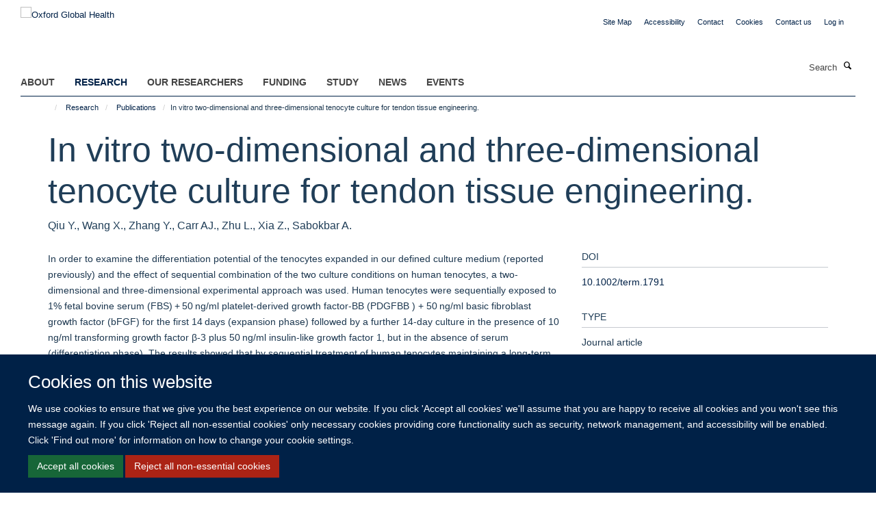

--- FILE ---
content_type: text/html;charset=utf-8
request_url: https://034.medsci.ox.ac.uk/research/publications/425633
body_size: 12533
content:
<!doctype html>
<html xmlns="http://www.w3.org/1999/xhtml" lang="en" xml:lang="en">

    <head><base href="https://034.medsci.ox.ac.uk/research/publications/425633/" />
        <meta charset="utf-8" />
        <meta name="viewport" content="width=device-width, initial-scale=1.0" />
        <meta name="apple-mobile-web-app-capable" content="yes" />
        <meta name="apple-mobile-web-app-title" content="Haiku" />
        
        <meta http-equiv="Content-Type" content="text/html; charset=utf-8" /><meta name="citation_title" content="In vitro two-dimensional and three-dimensional tenocyte culture for tendon tissue engineering." /><meta name="citation_author" content="Qiu Y." /><meta name="citation_author" content="Wang X." /><meta name="citation_author" content="Zhang Y." /><meta name="citation_author" content="Carr AJ." /><meta name="citation_author" content="Zhu L." /><meta name="citation_author" content="Xia Z." /><meta name="citation_author" content="Sabokbar A." /><meta name="citation_publication_date" content="2016/03/??" /><meta name="citation_journal_title" content="J Tissue Eng Regen Med" /><meta name="citation_volume" content="10" /><meta name="citation_firstpage" content="E216" /><meta name="citation_lastpage" content="E226" /><meta content="In order to examine the differentiation potential of the tenocytes expanded in our defined culture medium (reported previously) and the effect of sequential combination of the two culture conditions on human tenocytes, a two-dimensional and three-dimensional experimental approach was used. Human tenocytes were sequentially exposed to 1% fetal bovine serum (FBS) + 50 ng/ml platelet-derived growth factor-BB (PDGFBB ) + 50 ng/ml basic fibroblast growth factor (bFGF) for the first 14 days (expansion phase) followed by a further 14-day culture in the presence of 10 ng/ml transforming growth factor β-3 plus 50 ng/ml insulin-like growth factor 1, but in the absence of serum (differentiation phase). The results showed that by sequential treatment of human tenocytes maintaining a long-term two-dimensional tenocyte culture in vitro for up to 28 days was possible. These findings were further verified using a three-dimensional scaffold (Bombyx silk) whereby the tendon-like constructs formed resembled macroscopically and microscopically the constructs formed in 10% FBS supplemented culture media and the human hamstring tendon. These findings were further substantiated using haematoxylin and eosin staining, scanning electron microscopy and by immunohistochemical detection of type I collagen. In addition, the mechanical properties of the three-dimensional constructs were determined to be significantly superior to that of the natural human hamstring tendon. This is the first report to demonstrate a possible approach in expanding and differentiating human tenocytes for tendon tissue engineering." name="description" /><meta name="og:title" content="In vitro two-dimensional and three-dimensional tenocyte culture for tendon tissue engineering." /><meta name="og:description" content="In order to examine the differentiation potential of the tenocytes expanded in our defined culture medium (reported previously) and the effect of sequential combination of the two culture conditions on human tenocytes, a two-dimensional and three-dimensional experimental approach was used. Human tenocytes were sequentially exposed to 1% fetal bovine serum (FBS) + 50 ng/ml platelet-derived growth factor-BB (PDGFBB ) + 50 ng/ml basic fibroblast growth factor (bFGF) for the first 14 days (expansion phase) followed by a further 14-day culture in the presence of 10 ng/ml transforming growth factor β-3 plus 50 ng/ml insulin-like growth factor 1, but in the absence of serum (differentiation phase). The results showed that by sequential treatment of human tenocytes maintaining a long-term two-dimensional tenocyte culture in vitro for up to 28 days was possible. These findings were further verified using a three-dimensional scaffold (Bombyx silk) whereby the tendon-like constructs formed resembled macroscopically and microscopically the constructs formed in 10% FBS supplemented culture media and the human hamstring tendon. These findings were further substantiated using haematoxylin and eosin staining, scanning electron microscopy and by immunohistochemical detection of type I collagen. In addition, the mechanical properties of the three-dimensional constructs were determined to be significantly superior to that of the natural human hamstring tendon. This is the first report to demonstrate a possible approach in expanding and differentiating human tenocytes for tendon tissue engineering." /><meta name="og:url" content="https://034.medsci.ox.ac.uk/research/publications/425633" /><meta name="twitter:card" content="summary" /><meta name="twitter:title" content="In vitro two-dimensional and three-dimensional tenocyte culture for tendon tissue engineering." /><meta name="twitter:description" content="In order to examine the differentiation potential of the tenocytes expanded in our defined culture medium (reported previously) and the effect of sequential combination of the two culture conditions on human tenocytes, a two-dimensional and three-dimensional experimental approach was used. Human tenocytes were sequentially exposed to 1% fetal bovine serum (FBS) + 50 ng/ml platelet-derived growth factor-BB (PDGFBB ) + 50 ng/ml basic fibroblast growth factor (bFGF) for the first 14 days (expansion phase) followed by a further 14-day culture in the presence of 10 ng/ml transforming growth factor β-3 plus 50 ng/ml insulin-like growth factor 1, but in the absence of serum (differentiation phase). The results showed that by sequential treatment of human tenocytes maintaining a long-term two-dimensional tenocyte culture in vitro for up to 28 days was possible. These findings were further verified using a three-dimensional scaffold (Bombyx silk) whereby the tendon-like constructs formed resembled macroscopically and microscopically the constructs formed in 10% FBS supplemented culture media and the human hamstring tendon. These findings were further substantiated using haematoxylin and eosin staining, scanning electron microscopy and by immunohistochemical detection of type I collagen. In addition, the mechanical properties of the three-dimensional constructs were determined to be significantly superior to that of the natural human hamstring tendon. This is the first report to demonstrate a possible approach in expanding and differentiating human tenocytes for tendon tissue engineering." /><meta name="generator" content="Plone - http://plone.org" /><meta itemprop="url" content="https://034.medsci.ox.ac.uk/research/publications/425633" /><title>In vitro two-dimensional and three-dimensional tenocyte culture for tendon tissue engineering. — Oxford Global Health</title>
        
        
        
        
        
    <link rel="stylesheet" type="text/css" media="screen" href="https://034.medsci.ox.ac.uk/portal_css/Turnkey%20Theme/resourcecollective.cookielawcookielaw-cachekey-669105cbb3c0c498e9cb6cbc1d5ff76a.css" /><link rel="stylesheet" type="text/css" href="https://034.medsci.ox.ac.uk/portal_css/Turnkey%20Theme/themebootstrapcssselect2-cachekey-16363a551373a71a71fa8434d5da8794.css" /><link rel="stylesheet" type="text/css" href="https://034.medsci.ox.ac.uk/portal_css/Turnkey%20Theme/themebootstrapcssmagnific.popup-cachekey-978b65034845b9340ca7a3c5ffecde58.css" /><link rel="stylesheet" type="text/css" media="screen" href="https://034.medsci.ox.ac.uk/portal_css/Turnkey%20Theme/resourcecollective.covercsscover-cachekey-13f384d540405327046815da3320a792.css" /><link rel="stylesheet" type="text/css" media="screen" href="https://034.medsci.ox.ac.uk/portal_css/Turnkey%20Theme/resourcehaiku.coveroverlays-cachekey-9fc91b741854f85e9e3e8d73c1984f71.css" /><link rel="stylesheet" type="text/css" href="https://034.medsci.ox.ac.uk/portal_css/Turnkey%20Theme/resourcehaiku.coverhaiku.chooser-cachekey-16fccedecfd248405abbdc7b1597710f.css" /><link rel="stylesheet" type="text/css" href="https://034.medsci.ox.ac.uk/portal_css/Turnkey%20Theme/resourcehaiku.widgets.imagehaiku.image.widget-cachekey-0d4aabd09c6f473b67bbd68c69c5bcd8.css" /><link rel="stylesheet" type="text/css" media="screen" href="https://034.medsci.ox.ac.uk/++resource++haiku.core.vendor/prism.min.css" /><link rel="canonical" href="https://034.medsci.ox.ac.uk/research/publications/425633" /><link rel="search" href="https://034.medsci.ox.ac.uk/@@search" title="Search this site" /><link rel="shortcut icon" type="image/x-icon" href="https://034.medsci.ox.ac.uk/favicon.ico?v=e7c4cb8c-fa59-11f0-be55-c7bc867cde1e" /><link rel="apple-touch-icon" href="https://034.medsci.ox.ac.uk/apple-touch-icon.png?v=e7c4cb8d-fa59-11f0-be55-c7bc867cde1e" /><script type="text/javascript" src="https://034.medsci.ox.ac.uk/portal_javascripts/Turnkey%20Theme/resourcecollective.cookielawcookielaw_disabler-cachekey-5b8da30422269c994c6ae489fd07f9ce.js"></script><script type="text/javascript" src="https://034.medsci.ox.ac.uk/portal_javascripts/Turnkey%20Theme/themebootstrapjsvendorrespond-cachekey-7f7e5b51eb449bf77969084ca85b9687.js"></script><script type="text/javascript" src="https://034.medsci.ox.ac.uk/portal_javascripts/Turnkey%20Theme/resourceplone.app.jquery-cachekey-3ee3a2495c825be015dc5f2468e6d456.js"></script><script type="text/javascript" src="https://034.medsci.ox.ac.uk/portal_javascripts/Turnkey%20Theme/++theme++bootstrap/js/vendor/bootstrap.js"></script><script type="text/javascript" src="https://034.medsci.ox.ac.uk/portal_javascripts/Turnkey%20Theme/themebootstrapjspluginsvendorjquery.trunk8-cachekey-07074160126b13e66a69c2ce351853b5.js"></script><script type="text/javascript" src="https://034.medsci.ox.ac.uk/portal_javascripts/Turnkey%20Theme/plone_javascript_variables-cachekey-7144732e5249a8eef5c557c1ffa50936.js"></script><script type="text/javascript" src="https://034.medsci.ox.ac.uk/portal_javascripts/Turnkey%20Theme/resourceplone.app.jquerytools-cachekey-bc9c0ba39dcc3dd23e41e17686fe8050.js"></script><script type="text/javascript" src="https://034.medsci.ox.ac.uk/portal_javascripts/Turnkey%20Theme/mark_special_links-cachekey-8ab70a421d36e1600ec1b4748c335b0a.js"></script><script type="text/javascript" src="https://034.medsci.ox.ac.uk/portal_javascripts/Turnkey%20Theme/resourceplone.app.discussion.javascriptscomments-cachekey-698ed1408f8f795c253fd0e3dbe3c61d.js"></script><script type="text/javascript" src="https://034.medsci.ox.ac.uk/portal_javascripts/Turnkey%20Theme/themebootstrapjspluginsvendorselect2-cachekey-9bd424644e543eda0958f581d98e6a8a.js"></script><script type="text/javascript" src="https://034.medsci.ox.ac.uk/portal_javascripts/Turnkey%20Theme/++theme++bootstrap/js/plugins/vendor/jquery.html5-placeholder-shim.js"></script><script type="text/javascript" src="https://034.medsci.ox.ac.uk/portal_javascripts/Turnkey%20Theme/++theme++bootstrap/js/vendor/hammer.js"></script><script type="text/javascript" src="https://034.medsci.ox.ac.uk/portal_javascripts/Turnkey%20Theme/themebootstrapjspluginshaikujquery.navigation-portlets-cachekey-d473199b4fc68a4aed57d8970648b808.js"></script><script type="text/javascript" src="https://034.medsci.ox.ac.uk/portal_javascripts/Turnkey%20Theme/themebootstrapjspluginsvendormasonry-cachekey-3348298db6cf43bbfd2df790347335a2.js"></script><script type="text/javascript" src="https://034.medsci.ox.ac.uk/portal_javascripts/Turnkey%20Theme/themebootstrapjspluginsvendorimagesloaded-cachekey-ad2a3b9f0e226e1e7686fae308da5499.js"></script><script type="text/javascript" src="https://034.medsci.ox.ac.uk/portal_javascripts/Turnkey%20Theme/++theme++bootstrap/js/plugins/vendor/jquery.lazysizes.js"></script><script type="text/javascript" src="https://034.medsci.ox.ac.uk/portal_javascripts/Turnkey%20Theme/++theme++bootstrap/js/plugins/vendor/jquery.magnific.popup.js"></script><script type="text/javascript" src="https://034.medsci.ox.ac.uk/portal_javascripts/Turnkey%20Theme/themebootstrapjspluginsvendorjquery.toc-cachekey-fa90779cdf88deda491bb704f3c4e2cb.js"></script><script type="text/javascript" src="https://034.medsci.ox.ac.uk/portal_javascripts/Turnkey%20Theme/++theme++bootstrap/js/turnkey-various.js"></script><script type="text/javascript" src="https://034.medsci.ox.ac.uk/portal_javascripts/Turnkey%20Theme/resourcecollective.coverjsmain-cachekey-a84a005394ef0f9ca04645b8536ad507.js"></script><script type="text/javascript" src="https://034.medsci.ox.ac.uk/portal_javascripts/Turnkey%20Theme/resourcehaiku.mmenu.jsjquery.mmenu.all.min-cachekey-f27865a3089ec008bb15425720d6ee6e.js"></script><script type="text/javascript" src="https://034.medsci.ox.ac.uk/portal_javascripts/Turnkey%20Theme/resourcecollective.cookielawcookielaw_banner-cachekey-4e0574c5c79db47797317cc2befcbd27.js"></script><script type="text/javascript">
        jQuery(function($){
            if (typeof($.datepicker) != "undefined"){
              $.datepicker.setDefaults(
                jQuery.extend($.datepicker.regional[''],
                {dateFormat: 'mm/dd/yy'}));
            }
        });
        </script><script async="" src="https://www.googletagmanager.com/gtag/js?id=G-3CQ82EF1TL"></script><script>
  window.dataLayer = window.dataLayer || [];
  function gtag(){dataLayer.push(arguments);}
  gtag('js', new Date());

  gtag('config', 'G-3CQ82EF1TL');
</script><script async="" src="https://www.googletagmanager.com/gtag/js?id=G-XGCJDCD27G"></script><script>
window.dataLayer = window.dataLayer || [];
function gtag(){dataLayer.push(arguments);}
gtag('js', new Date());
gtag('config', 'G-XGCJDCD27G');
</script>
    <link href="https://034.medsci.ox.ac.uk/++theme++sublime-bdazzeled/screen.css" rel="stylesheet" />
  
    <link href="https://034.medsci.ox.ac.uk/++theme++sublime-bdazzeled/style.css" rel="stylesheet" />
  <style type="text/css" class="extra-css" id="global-extra-css">#site-bar {
  padding-top: 1.9em
}

#site-header .nav li a, #site-parent__header .nav li a {
    font-size: 1.1rem;
    font-weight: bold;
}


.btn-default, .link-button {
    transition: all 0.3s ease;
    background-color: #002147;
    border-color: #002147;
    color: #fff;
    text-shadow: none;
   border-radius: 5px !important;
}
.listing-item-profile h2, .listing-item-profile .heading-2 {
    font-size: 1.27692rem;
}
.cs-be55d6a0-d0da-47f3-8ca5-24673b636105 {
    border-left-width: 2px!important;
    border-bottom-style: dashed!important;
    border-right-color: #ffffff!important;
    border-bottom-color: #ffffff!important;
    background-position: initial!important;
    border-top-color: #ffffff!important;
    border-left-style: dashed!important;
    border-right-style: dashed!important;
    margin-bottom: 0px!important;
    border-right-width: 2px!important;
    background-repeat: initial!important;
    background-size: auto!important;
    border-left-color: #ffffff!important;
    border-top-width: 2px!important;
    padding-top: 30px!important;
    padding-bottom: 0px!important;
    border-bottom-width: 2px!important;
    border-top-style: dashed!important;
    padding-left: 30px!important;
    padding-right: 30px!important;
}
.cs-9d090f62-b76d-4685-9119-ca4a3ee27c5b {
        border-left-width: 2px!important;
    border-bottom-style: dashed!important;
    border-right-color: #ffffff!important;
    border-bottom-color: #ffffff!important;
    background-position: initial!important;
    border-top-color: #ffffff!important;
    border-left-style: dashed!important;
    border-right-style: dashed!important;
    margin-bottom: 0px!important;
    border-right-width: 2px!important;
    background-repeat: initial!important;
    background-size: auto!important;
    border-left-color: #ffffff!important;
    border-top-width: 2px!important;
    padding-top: 30px!important;
    padding-bottom: 0px!important;
    border-bottom-width: 2px!important;
    border-top-style: dashed!important;
    padding-left: 30px!important;
    padding-right: 30px!important;
}
    padding-right: 30px !important;</style></head>

    <body class="template-view portaltype-publication site-Plone section-research subsection-publications subsection-publications-425633 userrole-anonymous no-toolbar mount-034 richtext-modals layout-fullwidth-header-footer" dir="ltr"><div id="cookienotification">

    <div class="container">
    
        <div class="row">
        
            <div class="col-md-12">
                <h2>
                    Cookies on this website
                </h2>
                
            </div>
        
            <div class="col-md-12">
                <p>
                    We use cookies to ensure that we give you the best experience on our website. If you click 'Accept all cookies' we'll assume that you are happy to receive all cookies and you won't see this message again. If you click 'Reject all non-essential cookies' only necessary cookies providing core functionality such as security, network management, and accessibility will be enabled. Click 'Find out more' for information on how to change your cookie settings.
                </p>
                
            </div>
    
            <div class="col-md-12">
                <a class="btn btn-success cookie-continue" href="https://034.medsci.ox.ac.uk/@@enable-cookies?&amp;came_from=https://034.medsci.ox.ac.uk/research/publications/425633">Accept all cookies</a>
                <a class="btn btn-danger cookie-disable" href="https://034.medsci.ox.ac.uk/@@disable-cookies?came_from=https://034.medsci.ox.ac.uk/research/publications/425633">Reject all non-essential cookies</a>
                
            </div> 
            
        </div>
    
    </div>
     
</div><div id="site-wrapper" class="container-fluid">

            <div class="modal fade" id="modal" tabindex="-1" role="dialog" aria-hidden="true"></div>

            

            

            <div id="site-header" class="container">

                <div id="site-status"></div>

                

                <header class="row">
                    <div class="col-xs-10 col-sm-6">
                        <a id="primary-logo" title="Oxford Global Health" href="https://034.medsci.ox.ac.uk"><img src="https://034.medsci.ox.ac.uk/images/site-logos/ogh-website-banner.png" alt="Oxford Global Health" /></a>
                    </div>
                    <div class="col-sm-6 hidden-xs">
                        <div class="heading-spaced">
                            <div id="site__secondary-logo">
                                
                            </div>
                            <div id="site-actions">

        <ul class="list-unstyled list-inline text-right">
    
            
    
            
                
                    <li id="siteaction-sitemap">
                        <a href="https://034.medsci.ox.ac.uk/sitemap" title="" accesskey="3">Site Map</a>
                    </li>
                
            
            
                
                    <li id="siteaction-accessibility">
                        <a href="https://034.medsci.ox.ac.uk/accessibility" title="" accesskey="0">Accessibility</a>
                    </li>
                
            
            
                
                    <li id="siteaction-contact">
                        <a href="https://034.medsci.ox.ac.uk/contact-info" title="" accesskey="9">Contact</a>
                    </li>
                
            
            
                
                    <li id="siteaction-cookie-policy">
                        <a href="https://034.medsci.ox.ac.uk/cookies" title="" accesskey="">Cookies</a>
                    </li>
                
            
            
                
                    <li id="siteaction-contact-us">
                        <a href="https://034.medsci.ox.ac.uk/about-us/contact-us" title="" accesskey="">Contact us</a>
                    </li>
                
            
            
                
                    <li id="siteaction-login">
                        <a href="https://034.medsci.ox.ac.uk/Shibboleth.sso/Login?target=https://034.medsci.ox.ac.uk/shibboleth_loggedin?came_from=https://034.medsci.ox.ac.uk/research/publications/425633" title="" accesskey="">Log in</a>
                    </li>
                
            
    
        </ul>
    </div>
                        </div>
                    </div>
                    <div class="col-xs-2 visible-xs">
                        <a href="#mmenu" role="button" class="btn btn-default" aria-label="Toggle menu">
                            <i class="glyphicon glyphicon-menu"></i>
                        </a>
                    </div>
                </header>

                <nav role="navigation">
                    <div class="row">
                        <div class="col-sm-10">
                            <div id="site-bar" class="collapse navbar-collapse">

	    <ul class="nav navbar-nav">

            

	            <li class="dropdown" id="portaltab-about">
	                <a href="https://034.medsci.ox.ac.uk/about" title="" data-toggle="" data-hover="dropdown">About</a>
                    <ul class="dropdown-menu" role="menu">
                        
                            <li>
                                <a href="https://034.medsci.ox.ac.uk/about/about" title="">About</a>
                            </li>
                        
                        
                            <li>
                                <a href="https://034.medsci.ox.ac.uk/about/Vacancies" title="">Vacancies</a>
                            </li>
                        
                        
                            <li>
                                <a href="https://034.medsci.ox.ac.uk/about/contact-us" title="">Contact us</a>
                            </li>
                        
                        
                            <li>
                                <a href="https://034.medsci.ox.ac.uk/about/join-us" title="">Join Us</a>
                            </li>
                        
                    </ul>
	            </li>

            
            

	            <li class="dropdown active" id="portaltab-research">
	                <a href="https://034.medsci.ox.ac.uk/research" title="" data-toggle="" data-hover="dropdown">Research</a>
                    <ul class="dropdown-menu" role="menu">
                        
                            <li>
                                <a href="https://034.medsci.ox.ac.uk/research/Research" title="">Research in Global Health</a>
                            </li>
                        
                        
                            <li>
                                <a href="https://034.medsci.ox.ac.uk/research/where-we-work" title="">Where We Work</a>
                            </li>
                        
                        
                            <li>
                                <a href="https://034.medsci.ox.ac.uk/research/making-a-difference" title="">Making a Difference</a>
                            </li>
                        
                        
                            <li>
                                <a href="https://034.medsci.ox.ac.uk/research/publications" title="">Publications</a>
                            </li>
                        
                    </ul>
	            </li>

            
            

	            <li class="dropdown" id="portaltab-our-researchers">
	                <a href="https://034.medsci.ox.ac.uk/our-researchers" title="" data-toggle="" data-hover="dropdown">Our Researchers</a>
                    <ul class="dropdown-menu" role="menu">
                        
                            <li>
                                <a href="https://034.medsci.ox.ac.uk/our-researchers/resources-for-researchers" title="">Resources for Researchers</a>
                            </li>
                        
                    </ul>
	            </li>

            
            

	            <li class="dropdown" id="portaltab-Funding">
	                <a href="https://034.medsci.ox.ac.uk/Funding" title="" data-toggle="">Funding</a>
                    
	            </li>

            
            

	            <li class="dropdown" id="portaltab-study">
	                <a href="https://034.medsci.ox.ac.uk/study" title="" data-toggle="">Study</a>
                    
	            </li>

            
            

	            <li class="dropdown" id="portaltab-news">
	                <a href="https://034.medsci.ox.ac.uk/news" title="" data-toggle="">News</a>
                    
	            </li>

            
            

	            <li class="dropdown" id="portaltab-events">
	                <a href="https://034.medsci.ox.ac.uk/events" title="" data-toggle="" data-hover="dropdown">Events</a>
                    <ul class="dropdown-menu" role="menu">
                        
                            <li>
                                <a href="https://034.medsci.ox.ac.uk/events/conferences" title="">Conferences relating to Global Health</a>
                            </li>
                        
                    </ul>
	            </li>

            

            

	    </ul>

    </div>
                        </div>
                        <div class="col-sm-2">
                            <form action="https://034.medsci.ox.ac.uk/@@search" id="site-search" class="form-inline" role="form">
                                <div class="input-group">
                                    <label class="sr-only" for="SearchableText">Search</label>
                                    <input type="text" class="form-control" name="SearchableText" id="SearchableText" placeholder="Search" />
                                    <span class="input-group-btn">
                                        <button class="btn" type="submit" aria-label="Search"><i class="glyphicon-search"></i></button>
                                    </span>
                                </div>
                            </form>
                        </div>
                    </div>
                </nav>

                <div class="container">
                    <div class="row">
                        <div class="col-md-12">
                            <ol class="breadcrumb" id="site-breadcrumbs"><li><a title="Home" href="https://034.medsci.ox.ac.uk"><span class="glyphicon glyphicon-home"></span></a></li><li><a href="https://034.medsci.ox.ac.uk/research">Research</a></li><li><a href="https://034.medsci.ox.ac.uk/research/publications">Publications</a></li><li class="active">In vitro two-dimensional and three-dimensional tenocyte culture for tendon tissue engineering.</li></ol>
                        </div>
                    </div>
                </div>

            </div>

            <div id="content" class="container ">

                            

                            

            

        <div itemscope="" itemtype="http://schema.org/Thing">

            <meta itemprop="url" content="https://034.medsci.ox.ac.uk/research/publications/425633" />

            
                <div id="above-page-header">
    

</div>
            

            
                
                
                    
                        <div class="page-header">
                            <div class="row">
                                    
                                <div class="col-xs-12 col-sm-12">
                                    
                                    
                                        <h1>
                                            <span itemprop="name">In vitro two-dimensional and three-dimensional tenocyte culture for tendon tissue engineering.</span>
                                            <small>
                                                
                                            </small>
                                        </h1>
                                    
                                    
                                    
                    <div id="below-page-title">
</div>
                    <h5 style="margin:10px 0">Qiu Y., Wang X., Zhang Y., Carr AJ., Zhu L., Xia Z., Sabokbar A.</h5>
                
                                    
                                </div>
                                    
                                
                                            
                            </div>
                        </div>
                    
                    
                    
                    
                 
            

            
                <div id="below-page-header"></div>
            

            
                <div id="above-page-content"></div>
            

            
                <div class="row">
        
                    <div id="site-content" class="col-sm-8">

                        

                            
                                
                            

                            
                                
                            

                            
                                
                                    
                                
                            
            
                            <div class="row">
                                <div id="site-content-body" class="col-sm-12">
            
                                    
                
                    
                    
                    <div class="row">
                        <div class="col-sm-4">
                            
                        </div>
                        <div class="col-sm-12">
                           <p style="margin-top:0">In order to examine the differentiation potential of the tenocytes expanded in our defined culture medium (reported previously) and the effect of sequential combination of the two culture conditions on human tenocytes, a two-dimensional and three-dimensional experimental approach was used. Human tenocytes were sequentially exposed to 1% fetal bovine serum (FBS) + 50 ng/ml platelet-derived growth factor-BB (PDGFBB ) + 50 ng/ml basic fibroblast growth factor (bFGF) for the first 14 days (expansion phase) followed by a further 14-day culture in the presence of 10 ng/ml transforming growth factor β-3 plus 50 ng/ml insulin-like growth factor 1, but in the absence of serum (differentiation phase). The results showed that by sequential treatment of human tenocytes maintaining a long-term two-dimensional tenocyte culture in vitro for up to 28 days was possible. These findings were further verified using a three-dimensional scaffold (Bombyx silk) whereby the tendon-like constructs formed resembled macroscopically and microscopically the constructs formed in 10% FBS supplemented culture media and the human hamstring tendon. These findings were further substantiated using haematoxylin and eosin staining, scanning electron microscopy and by immunohistochemical detection of type I collagen. In addition, the mechanical properties of the three-dimensional constructs were determined to be significantly superior to that of the natural human hamstring tendon. This is the first report to demonstrate a possible approach in expanding and differentiating human tenocytes for tendon tissue engineering.</p>
                        </div>
                    </div>
                
                                    
                                </div>
            
                                
            
                            </div>
            
                            
                    <p>
                        
                        <a role="button" title="Original publication" class="btn btn-default" target="_blank" rel="noopener" href="http://doi.org/10.1002/term.1791">Original publication</a>
                        
                    </p>

                    
                
                        
        
                    </div>
        
                    <div class="site-sidebar col-sm-4">
        
                        <div id="aside-page-content"></div>
              
                        

                    
                        <h5 class="publication-lead">DOI</h5>
                        <p>
                            <a href="http://doi.org/10.1002/term.1791" target="_blank" rel="noopener">10.1002/term.1791</a>
                        </p>
                    

                    
                        <h5 class="publication-lead">Type</h5>
                        <p>Journal article</p>
                    

                    
                        <h5 class="publication-lead">Journal</h5>
                        <p>J Tissue Eng Regen Med</p>
                    

                    

                    

                    

                    
                        <h5 class="publication-lead">Publication Date</h5>
                        <p>03/2016</p>
                    

                    
                        <h5 class="publication-lead">Volume</h5>
                        <p>10</p>
                    

                    
                        <h5 class="publication-lead">Pages</h5>
                        <p>
                            E216
                            -
                            E226
                        </p>
                    

                    

                    

                    
                        <div class="content-box">
                            <h5 class="publication-lead">Keywords</h5>
                            <p>growth factors, scaffold, sequential, tendon, tenocyte, tissue engineering, Adult, Animals, Bombyx, Cell Count, Cells, Cultured, Collagen Type I, Humans, Immunohistochemistry, Male, Tendons, Tenocytes, Tissue Engineering</p>
                        </div>
                    

                
        
                    </div>
        
                </div>
            

            
                <div id="below-page-content"></div>
            
            
        </div>

    

        
                        </div>

            <footer id="site-footer" class="container" itemscope="" itemtype="http://schema.org/WPFooter">
        <hr />
        





    <div class="row" style="margin-bottom:20px">

        <div class="col-md-4">
            
        </div>

        <div class="col-md-8">
            
                <div id="site-copyright">
                    ©
                    2026
                    This website was supported by the University of Oxford’s Strategic Research Fund and the John Fell Fund.
                </div>
            
            
                <ul id="footer-nav" class="list-inline">
                    
                        <li>
                            <a href="http://www.ox.ac.uk/copyright" target="_blank" rel="noopener">Copyright Statement</a>
                        </li>
                    
                    
                        <li>
                            <a href="https://www.medsci.ox.ac.uk/about/data-privacy-notice" target="_blank" rel="noopener">Data Privacy Notice</a>
                        </li>
                    
                    
                        <li>
                            <a href="https://compliance.admin.ox.ac.uk/submit-foi" target="_blank" rel="noopener">Freedom of Information</a>
                        </li>
                    
                </ul>
            
        </div>
    </div>





    <div id="site-actions-footer" class="visible-xs-block" style="margin:20px 0">

        <ul class="list-unstyled list-inline text-center">

            
                
                    <li id="siteaction-sitemap">
                        <a href="https://034.medsci.ox.ac.uk/sitemap" title="Site Map" accesskey="3">Site Map</a>
                    </li>
                
            
            
                
                    <li id="siteaction-accessibility">
                        <a href="https://034.medsci.ox.ac.uk/accessibility" title="Accessibility" accesskey="0">Accessibility</a>
                    </li>
                
            
            
                
                    <li id="siteaction-contact">
                        <a href="https://034.medsci.ox.ac.uk/contact-info" title="Contact" accesskey="9">Contact</a>
                    </li>
                
            
            
                
                    <li id="siteaction-cookie-policy">
                        <a href="https://034.medsci.ox.ac.uk/cookies" title="Cookies" accesskey="">Cookies</a>
                    </li>
                
            
            
                
                    <li id="siteaction-contact-us">
                        <a href="https://034.medsci.ox.ac.uk/about-us/contact-us" title="Contact us" accesskey="">Contact us</a>
                    </li>
                
            
            
                
                    <li id="siteaction-login">
                        <a href="https://034.medsci.ox.ac.uk/Shibboleth.sso/Login?target=https://034.medsci.ox.ac.uk/shibboleth_loggedin?came_from=https://034.medsci.ox.ac.uk/research/publications/425633" title="Log in" accesskey="">Log in</a>
                    </li>
                
            

        </ul>
    </div>









    </footer>

        </div><div id="haiku-mmenu">

            <nav id="mmenu" data-searchfield="true" data-title="Menu" data-search="true">
                <ul>
                    <li>


    <a href="https://www.globalhealth.ox.ac.uk/about" class="state-published" title="">
        <span>About</span>
    </a>

<ul>
<li>


    <a href="https://www.globalhealth.ox.ac.uk/about/about" class="state-published" title="Oxford Global Health at the University of Oxford spans over 60 departments, encompasses over 600 global health researchers worldwide, partners with over 60 countries and offers more than 12 post-graduate programmes.">
        <span>About</span>
    </a>

</li>
<li>


    <a href="https://www.globalhealth.ox.ac.uk/about/Vacancies" class="state-published" title="">
        <span>Vacancies</span>
    </a>

</li>
<li>


    <a href="https://www.globalhealth.ox.ac.uk/about/contact-us" class="state-published" title="If you would like further information about Oxford Global Health, please email enquiries@globalhealth.ox.ac.uk">
        <span>Contact us</span>
    </a>

</li>
<li>


    <a href="https://www.globalhealth.ox.ac.uk/about/join-us" class="state-published" title="The Oxford Global Health Network is an inclusive network of global health researchers across all four divisions of the University. We welcome researchers from all fields who have an interest in global health and encourage cross-disciplinary and collaborative research.">
        <span>Join Us</span>
    </a>

</li>

</ul>
</li>
<li>


    <a href="https://www.globalhealth.ox.ac.uk/research" class="state-published" title="">
        <span>Research</span>
    </a>

<ul>
<li>


    <a href="https://www.globalhealth.ox.ac.uk/research/where-we-work" class="state-published" title="Global health research at the University of Oxford spans more than 60 countries worldwide. Explore the global health map to find out more about some of the countries we work in and highlights from our diverse global health portfolio.">
        <span>Where We Work</span>
    </a>

</li>
<li>


    <a href="https://www.globalhealth.ox.ac.uk/research/making-a-difference" class="state-published" title="">
        <span>Making a Difference</span>
    </a>

<ul>
<li>


    <a href="https://www.globalhealth.ox.ac.uk/research/making-a-difference/making-a-difference-cover" class="state-published" title="Read stories, videos and podcasts that highlight how the University of Oxford's global health research transforms lives. Arising from research led by individual groups or global partnerships, these reports spotlight impactful projects by both current and recently completed global health programmes.">
        <span>Making a Difference Cover</span>
    </a>

</li>
<li>


    <a href="https://www.globalhealth.ox.ac.uk/research/making-a-difference/making-a-difference-news" class="state-published" title="">
        <span>Making a Difference News</span>
    </a>

</li>

</ul>
</li>
<li>


    <a href="https://www.globalhealth.ox.ac.uk/research/publications" class="state-published" title="">
        <span>Publications</span>
    </a>

</li>
<li>


    <a href="https://www.globalhealth.ox.ac.uk/research/Research" class="state-published" title="Oxford Global Health supports inclusive, ethical and engaged research that has a high impact on lives in low- and middle-income countries, and which demonstrates how Oxford addresses the United Nation’s Sustainable Development Goals through its research, innovation and impact. Oxford researchers work on global health projects from a breadth of perspectives, some of which are highlighted on this page. These span work that both encompasses different aspects of global health and that is addressing global health challenges from multi-disciplinary perspectives.">
        <span>Research in Global Health</span>
    </a>

</li>
<li>


    <a href="https://www.globalhealth.ox.ac.uk/research/crossing-disciplines" class="state-published" title="The University of Oxford is committed to identifying and finding solutions to health challenges across the globe. A cross-disciplinary approach brings together researchers from all over the University to identify multi-faceted solutions to global health issues.">
        <span>Crossing Disciplines</span>
    </a>

</li>
<li>


    <a href="https://www.globalhealth.ox.ac.uk/research/working-in-partnership" class="state-published" title="Building on years of trusted global reach, the University of Oxford works with local communities, hospitals, governments and partners to disseminate knowledge widely and effectively. We believe in equitable global research, open access to tools and protocols and a robust ethical framework and expertise.">
        <span>Working in Partnership</span>
    </a>

</li>
<li>


    <a href="https://www.globalhealth.ox.ac.uk/research/centres-of-excellence" class="state-published" title="Our global health research excellence spans medicine, physical sciences, mathematics, statistics, social sciences, ethics and beyond. We have the breadth and depth of knowledge to partner in major initiatives overseas, in addition to our substantial concentration of global health research in the UK.">
        <span>Centres of Excellence</span>
    </a>

<ul>
<li>


    <a href="https://www.globalhealth.ox.ac.uk/research/centres-of-excellence/centre-for-tropical-medicine-and-global-health" class="state-published" title="">
        <span>Centre for Tropical Medicine and Global Health</span>
    </a>

</li>
<li>


    <a href="https://www.globalhealth.ox.ac.uk/research/centres-of-excellence/oxford-university-clinical-research-unit" class="state-published" title="">
        <span>Oxford University Clinical Research Unit</span>
    </a>

</li>
<li>


    <a href="https://www.globalhealth.ox.ac.uk/research/centres-of-excellence/mahidol-oxford-tropical-medicine-research-unit" class="state-published" title="">
        <span>Mahidol Oxford Tropical Medicine Research Unit</span>
    </a>

</li>
<li>


    <a href="https://www.globalhealth.ox.ac.uk/research/centres-of-excellence/kemri-wellcome-trust-research-programme" class="state-published" title="">
        <span>KEMRI Wellcome Trust Research Programme</span>
    </a>

</li>
<li>


    <a href="https://www.globalhealth.ox.ac.uk/research/centres-of-excellence/ndm-centre-for-global-health-research" class="state-published" title="">
        <span>NDM Centre for Global Health Research</span>
    </a>

</li>
<li>


    <a href="https://www.globalhealth.ox.ac.uk/research/centres-of-excellence/pandemic-sciences-institute" class="state-published" title="">
        <span>Pandemic Sciences Institute</span>
    </a>

</li>
<li>


    <a href="https://www.globalhealth.ox.ac.uk/research/centres-of-excellence/china-kadoorie-biobank" class="state-published" title="">
        <span>China Kadoorie Biobank</span>
    </a>

</li>

</ul>
</li>

</ul>
</li>
<li>


    <a href="https://www.globalhealth.ox.ac.uk/our-researchers" class="state-published" title="">
        <span>Our Researchers</span>
    </a>

<ul>
<li>


    <a href="https://www.globalhealth.ox.ac.uk/our-researchers/resources-for-researchers" class="state-published" title="">
        <span>Resources for Researchers</span>
    </a>

</li>

</ul>
</li>
<li>


    <a href="https://www.globalhealth.ox.ac.uk/Funding" class="state-published" title="">
        <span>Funding</span>
    </a>

<ul>
<li>


    <a href="https://www.globalhealth.ox.ac.uk/Funding/Research" class="state-published" title="The University of Oxford has a wealth of information to help researchers and research support staff to find funding, assist with the application process, and manage resulting research awards.">
        <span>Funding</span>
    </a>

</li>
<li>


    <a href="https://www.globalhealth.ox.ac.uk/Funding/funding-opportunities" class="state-published" title="">
        <span>Funding opportunities</span>
    </a>

<ul>
<li>


    <a href="https://www.globalhealth.ox.ac.uk/Funding/funding-opportunities/mrc-developmental-pathway-funding-scheme" class="state-published" title="">
        <span>MRC: Developmental Pathway Funding scheme: stage one. Deadline: 18 March 2026</span>
    </a>

</li>
<li>


    <a href="https://www.globalhealth.ox.ac.uk/Funding/funding-opportunities/the-british-academy-global-professorships" class="state-published" title="">
        <span>The British Academy: Global Professorships. Deadline: 23 October 2024</span>
    </a>

</li>
<li>


    <a href="https://www.globalhealth.ox.ac.uk/Funding/funding-opportunities/torch-global-south-visiting-professorship" class="state-published" title="">
        <span>TORCH: Global South Visiting Professorship. Deadline: 7 October 2024</span>
    </a>

</li>
<li>


    <a href="https://www.globalhealth.ox.ac.uk/Funding/funding-opportunities/mrc-public-health-intervention-development" class="state-published" title="">
        <span>MRC: Public Health Intervention Development. Deadline: 19 March 2024</span>
    </a>

</li>
<li>


    <a href="https://www.globalhealth.ox.ac.uk/Funding/funding-opportunities/nihr-global-health-professorships" class="state-published" title="">
        <span>NIHR: Global Health Research Professorships. Deadline: 11 December 2024</span>
    </a>

</li>
<li>


    <a href="https://www.globalhealth.ox.ac.uk/Funding/funding-opportunities/nihr-research-and-innovation-for-global-health-transformation-right-programme-7" class="state-published" title="">
        <span>NIHR Research and Innovation for Global Health Transformation (RIGHT) programme. (recurring)</span>
    </a>

</li>
<li>


    <a href="https://www.globalhealth.ox.ac.uk/Funding/funding-opportunities/nihr-global-health-research-groups" class="state-published" title="">
        <span>NIHR: Global Health Research Groups. (recurring)</span>
    </a>

</li>
<li>


    <a href="https://www.globalhealth.ox.ac.uk/Funding/funding-opportunities/pre-announcement-develop-interdisciplinary-research-proposals-to-tackle-epidemic-threats" class="state-published" title="">
        <span>UKRI: Develop interdisciplinary research proposals to tackle epidemic threats. Deadline: 27 Feb 2024</span>
    </a>

</li>
<li>


    <a href="https://www.globalhealth.ox.ac.uk/Funding/funding-opportunities/academy-of-medical-sciences-networking-grants-deadline-9-november-2023" class="state-published" title="">
        <span>Academy of Medical Sciences: Networking Grants. Next round expected Nov 2024 TBC (recurring)</span>
    </a>

</li>
<li>


    <a href="https://www.globalhealth.ox.ac.uk/Funding/funding-opportunities/mrc-applied-global-health-research-stage-1-deadline-13-february-2024-future-funding-round-opens-may-2024" class="state-published" title="">
        <span>MRC: Applied Global Health Research and Partnerships: Stage 1 Deadline: 13 February 2024</span>
    </a>

</li>
<li>


    <a href="https://www.globalhealth.ox.ac.uk/Funding/funding-opportunities/pre-announcement-uk-japan-engineering-biology-for-novel-therapies-and-diagnostics-research-collaboration-deadline-march-2024" class="state-published" title="">
        <span>Pre-announcement: UK Japan Engineering Biology for Novel Therapies and Diagnostics Research Collaboration. Deadline: March 2024</span>
    </a>

</li>
<li>


    <a href="https://www.globalhealth.ox.ac.uk/Funding/funding-opportunities/call-for-applications-to-establish-networks-of-epidemic-and-pandemic-sciences-research-excellence-across-africa-deadline-31-january-2024" class="state-published" title="">
        <span>Call for applications to establish networks of epidemic and pandemic sciences research excellence across Africa. Deadline: 31 January 2024</span>
    </a>

</li>
<li>


    <a href="https://www.globalhealth.ox.ac.uk/Funding/funding-opportunities/2024-soulsby-traveling-fellowship-programme-deadline-31-january-2024" class="state-published" title="">
        <span>2024 Soulsby Traveling Fellowship programme. Deadline: 31 January 2024</span>
    </a>

</li>
<li>


    <a href="https://www.globalhealth.ox.ac.uk/Funding/funding-opportunities/conservation-food-and-health-foundation-grant-deadline-1-jan-2024-recurring" class="state-published" title="">
        <span>Conservation, Food and Health Foundation grant. Deadline: 1 Jan 2024 (recurring)</span>
    </a>

</li>
<li>


    <a href="https://www.globalhealth.ox.ac.uk/Funding/funding-opportunities/transdisciplinary-approaches-to-mobility-and-global-health-phase-1-deadline-25-march-2024" class="state-published" title="">
        <span>Transdisciplinary Approaches to Mobility and Global Health. Phase 1. Deadline: 25 March 2024</span>
    </a>

</li>
<li>


    <a href="https://www.globalhealth.ox.ac.uk/Funding/funding-opportunities/validate-fellowships-vaccine-r-d-for-complex-intracellular-pathogens-causing-disease-in-lmic-deadline-28-april-2024" class="state-published" title="">
        <span>VALIDATE Fellowships: Vaccine R&amp;D for complex intracellular pathogens causing disease in LMIC. Deadline 8 April 2024</span>
    </a>

</li>
<li>


    <a href="https://www.globalhealth.ox.ac.uk/Funding/funding-opportunities/nihr-global-advanced-fellowship-new-award-to-launch-in-spring-2024" class="state-published" title="">
        <span>NIHR: Global Advanced Fellowship. New award to launch in Spring 2024.</span>
    </a>

</li>
<li>


    <a href="https://www.globalhealth.ox.ac.uk/Funding/funding-opportunities/pre-announcement-mrc-african-research-leaders-deadline-24-april-2024-forecast" class="state-published" title="">
        <span>MRC: African Research Leaders. Deadline: 24 April 2024</span>
    </a>

</li>
<li>


    <a href="https://council.science/mission-science/" class="state-published" title="The goal of this Global Call is to choose up to five Pilot Missions to test the proposed model, thoroughly examining their execution, outcomes, and impact. Successful Pilots will set the stage for adapting and expanding the model. The selected Pilots will demonstrate the value of truly collaborative transdisciplinary efforts in helping fast-track the achievement of the SDGs and accelerating societal transformation to sustainability. &#13;&#10;&#13;&#10;The ISC invite novel collaborative consortia of scientists, policymakers, non-governmental organizations, communities, and the private sector, working on the cutting edge of identifying solutions for complex sustainability challenges, to co-design specific Science Missions for sustainability over an 18-month period. The call is open to bids for Pilot Missions worldwide but we are strongly encouraging Pilots led by institutions located in the Global South to apply. &#13;&#10;&#13;&#10;The Pilot consortia will be selected to undertake a co-design process over an 18-month period to:&#13;&#10;- Engage with all relevant stakeholders and initiatives to clearly define a demand-driven science mission. &#13;&#10;- Build commitment and trust among stakeholders to work together towards the mission implementation.&#13;&#10;- Identify key obstacles and barriers currently hindering the Mission’s goals, and develop effective strategies to overcome them, promoting conditions for systems &#13;&#10;change.&#13;&#10;- Apply a ‘systems approach’ to each mission and identify what types of knowledge need to be harnessed and integrated from science, policy, and society.&#13;&#10;- Collaborate with stakeholders to develop a comprehensive implementation plan, incorporating the required scientific input and interventions at scale that will drive &#13;&#10;fundamental changes in political, economic, structural and behavioural aspects related to the Mission. This includes mapping existing capacities and resources and &#13;&#10;identifying areas for capacity building.&#13;&#10;- Engage potential funders to secure necessary funding for mission implementation. The ISC will facilitate discussions between Pilots and potential funders alongside &#13;&#10;Pilots’ fundraising efforts.&#13;&#10;- Establish an appropriate data management system ensuring data is stored and shared in a FAIR manner and complies with data security and privacy laws.&#13;&#10;- By the end of the co-design process, ensure Pilots have functional stakeholder &#13;&#10;engagement processes, necessary capabilities, organizational structures, and &#13;&#10;funding to enable full Mission implementation">
        <span>Launch of the Global call to co-design and embark on Science Missions for Sustainability.</span>
    </a>

</li>
<li>


    <a href="https://www.globalhealth.ox.ac.uk/Funding/funding-opportunities/maximising-uk-adaptation-to-climate-change-research-projects" class="state-published" title="">
        <span>Maximising UK adaptation to climate change research projects. Deadline 16 July</span>
    </a>

</li>
<li>


    <a href="https://www.globalhealth.ox.ac.uk/Funding/funding-opportunities/the-paul-farmer-lectureship-and-award-for-global-health-equity" class="state-published" title="">
        <span>The Paul Farmer Lectureship and Award for Global Health Equity. Deadline: July 15</span>
    </a>

</li>
<li>


    <a href="https://www.globalhealth.ox.ac.uk/Funding/funding-opportunities/nihr-global-health-research-2013-researcher-led-deadline-6-november" class="state-published" title="">
        <span>NIHR: Global Health Research – Researcher-led. Deadline: 6 November 2024</span>
    </a>

</li>
<li>


    <a href="https://www.globalhealth.ox.ac.uk/Funding/funding-opportunities/grants-for-international-research-collaborations-deadline-9-july-2024" class="state-published" title="">
        <span>Grants for international research collaborations. Deadline: 9 July 2024</span>
    </a>

</li>
<li>


    <a href="https://www.globalhealth.ox.ac.uk/Funding/funding-opportunities/impact-of-climate-change-on-health-deadline-25-september" class="state-published" title="">
        <span>The Medical Research Foundation Impact of Climate Change on Health. Deadline 25 September</span>
    </a>

</li>
<li>


    <a href="https://www.globalhealth.ox.ac.uk/Funding/funding-opportunities/research-on-interventions-for-global-health-transformation-right-call-8-deadline-23-october-2024" class="state-published" title="">
        <span>NIHR: Research on Interventions for Global Health Transformation (RIGHT) - call 8. Deadline: 23 October 2024</span>
    </a>

</li>
<li>


    <a href="https://www.globalhealth.ox.ac.uk/Funding/funding-opportunities/applied-global-health-research-deadline-3-december-2024" class="state-published" title="">
        <span>UKRI: Applied global health research. Deadline: 3 December 2024</span>
    </a>

</li>
<li>


    <a href="https://www.globalhealth.ox.ac.uk/Funding/funding-opportunities/networking-grants-deadline-9-november-2024" class="state-published" title="">
        <span>The Academy of Medical Sciences: Networking Grants. Deadline: 9 November 2024</span>
    </a>

</li>
<li>


    <a href="https://www.globalhealth.ox.ac.uk/Funding/funding-opportunities/nihr-global-health-professorships-1" class="state-published" title="">
        <span>NIHR: Global Health Professorships: IRAMS deadline 1 October 2024</span>
    </a>

</li>
<li>


    <a href="https://www.globalhealth.ox.ac.uk/Funding/funding-opportunities/amplifying-access-to-mental-health-innovation-quickfire-challenge-deadline-11-october-2024" class="state-published" title="">
        <span>Amplifying Access to Mental Health Innovation QuickFire Challenge. Deadline 11 October 2024</span>
    </a>

</li>
<li>


    <a href="https://www.globalhealth.ox.ac.uk/Funding/funding-opportunities/climate-and-mental-health-award-uncovering-mechanisms-between-heat-and-mental-health-deadline-21-january-2025" class="state-published" title="">
        <span>Wellcome: Climate and Mental Health Award: Uncovering mechanisms between heat and mental health. Deadline: 21 January 2025</span>
    </a>

</li>
<li>


    <a href="https://www.globalhealth.ox.ac.uk/Funding/funding-opportunities/wellcome-accelerating-scalable-digital-mental-health-interventions" class="state-published" title="">
        <span>Wellcome: Accelerating scalable digital mental health interventions. Deadline: 5 December 2024</span>
    </a>

</li>
<li>


    <a href="https://www.globalhealth.ox.ac.uk/Funding/funding-opportunities/[base64]" class="state-published" title="">
        <span>NIH: Notice of Special Interest: Career Development Opportunities for Research on Cancer in Global Settings. Deadline: 12 October 2024</span>
    </a>

</li>
<li>


    <a href="https://www.globalhealth.ox.ac.uk/Funding/funding-opportunities/ukri-international-partnership-ecology-and-evolution-of-infectious-diseases-deadline-20-november-2024" class="state-published" title="">
        <span>UKRI: International partnership: Ecology and Evolution of Infectious Diseases. Deadline: 20 November 2024</span>
    </a>

</li>
<li>


    <a href="https://www.globalhealth.ox.ac.uk/Funding/funding-opportunities/wellcome-climate-and-health-award-advancing-climate-mitigation-solutions-with-health-cobenefits-in-low-and-middle-income-countries-opening-25-november-2024" class="state-published" title="">
        <span>Wellcome: Climate and Health Award: Advancing climate mitigation solutions with health co-benefits in LMICs. Preliminary application deadline: 18 Feb 2025</span>
    </a>

</li>
<li>


    <a href="https://www.globalhealth.ox.ac.uk/Funding/funding-opportunities/lever-for-change-action-for-womens-health-deadline-3-december-2024" class="state-published" title="">
        <span>Lever for Change: Action for Women’s Health. Deadline 3 December 2024</span>
    </a>

</li>
<li>


    <a href="https://www.globalhealth.ox.ac.uk/Funding/funding-opportunities/victorias-secret-global-fund-for-womens-cancers-rising-innovator-research-grant" class="state-published" title="">
        <span>Victoria’s Secret Global Fund for Women’s Cancers Rising Innovator Research Grant. Deadline 23 January 2025</span>
    </a>

</li>
<li>


    <a href="https://www.globalhealth.ox.ac.uk/Funding/funding-opportunities/global-health-research-seed-funding-grant-deadline" class="state-published" title="">
        <span>Global Health Research Seed Funding Grant. Deadline 18 March 2025</span>
    </a>

</li>
<li>


    <a href="https://www.globalhealth.ox.ac.uk/Funding/funding-opportunities/nih-mobile-health-technology-and-outcomes-in-LMIC" class="state-published" title="">
        <span>NIH: Mobile Health: Technology and Outcomes in LMIC (R21/R33 - Clinical Trial Optional). Deadline: 21 March 2025</span>
    </a>

</li>
<li>


    <a href="https://www.globalhealth.ox.ac.uk/Funding/funding-opportunities/horizon-global-health-research-and-innovation-deadline-4-march" class="state-published" title="">
        <span>HORIZON: Global Health Research and Innovation – call for proposals. Deadline: 4 March 2026 (Forecast)</span>
    </a>

</li>
<li>


    <a href="https://www.globalhealth.ox.ac.uk/Funding/funding-opportunities/nihr-global-health-research-short-placement-award" class="state-published" title="">
        <span>NIHR: Global Health Research Short Placement Award for Research Collaboration - Round 5. Deadline: 13 February 2025</span>
    </a>

</li>
<li>


    <a href="https://www.globalhealth.ox.ac.uk/Funding/funding-opportunities/amr-knowledge-exchange-fund" class="state-published" title="">
        <span>AMR Knowledge Exchange Fund. Deadline: 10 March</span>
    </a>

</li>
<li>


    <a href="https://www.globalhealth.ox.ac.uk/Funding/funding-opportunities/MRC-gap-fund-early-stage-development-of-new-healthcare-interventions" class="state-published" title="">
        <span>MRC: Gap Fund: single-step support for medical product development. Deadline: 11 March 2026</span>
    </a>

</li>

</ul>
</li>

</ul>
</li>
<li>


    <a href="https://www.globalhealth.ox.ac.uk/study" class="state-published" title="">
        <span>Study</span>
    </a>

<ul>
<li>


    <a href="https://www.globalhealth.ox.ac.uk/study/study" class="state-published" title="">
        <span>Study</span>
    </a>

</li>

</ul>
</li>
<li>


    <a href="https://www.globalhealth.ox.ac.uk/news" class="state-published" title="">
        <span>News</span>
    </a>

</li>
<li>


    <a href="https://www.globalhealth.ox.ac.uk/events" class="state-published" title="">
        <span>Events</span>
    </a>

<ul>
<li>


    <a href="https://www.globalhealth.ox.ac.uk/events/conferences" class="state-published" title="This page provides information on various global health-related conferences hosted by Oxford University and partner institutions. The list highlights key conferences that bring together experts from diverse fields to address pressing global health issues.">
        <span>Conferences relating to Global Health</span>
    </a>

</li>

</ul>
</li>

                </ul>
            </nav>

            <script type="text/javascript">
                $(document).ready(function() {
                    var menu = $("#mmenu");
                    menu.mmenu({
                        navbar: {title: menu.data("title")},
                        counters: menu.data("counters"),
                        searchfield: menu.data("search") ? {"resultsPanel": true} : {},
                        navbars: menu.data("search") ? {"content": ["searchfield"]} : {}
                    });
                    // fix for bootstrap modals
                    // http://stackoverflow.com/questions/35038146/bootstrap-modal-and-mmenu-menu-clashing
                    $(".mm-slideout").css("z-index", "auto");
                });
            </script>

         </div>
    
      <script type="text/javascript" src="https://034.medsci.ox.ac.uk/++resource++haiku.core.vendor/prism.min.js"></script>
    
  

    <script type="text/javascript">
        function deleteAllCookies() {
            var cookies = document.cookie.split("; ");
            for (var c = 0; c < cookies.length; c++) {
                if (!HAIKU_ALLOWED_COOKIES.some(v => cookies[c].includes(v))) {
                    var d = window.location.hostname.split(".");
                    while (d.length > 0) {    
                        var cookieBase1 = encodeURIComponent(cookies[c].split(";")[0].split("=")[0]) + '=; expires=Thu, 01-Jan-1970 00:00:01 GMT; domain=' + d.join('.') + '; path=';
                        var cookieBase2 = encodeURIComponent(cookies[c].split(";")[0].split("=")[0]) + '=; expires=Thu, 01-Jan-1970 00:00:01 GMT; domain=.' + d.join('.') + '; path=';
                        var p = location.pathname.split('/');
                        document.cookie = cookieBase1 + '/';
                        document.cookie = cookieBase2 + '/';
                        while (p.length > 0) {
                            document.cookie = cookieBase1 + p.join('/');
                            document.cookie = cookieBase2 + p.join('/');
                            p.pop();
                        };
                        d.shift();
                    }
                }
            }
        };
        if (!(document.cookie.includes('haiku_cookies_enabled'))) {
            deleteAllCookies();
        }
    </script>
    
</body>

</html>